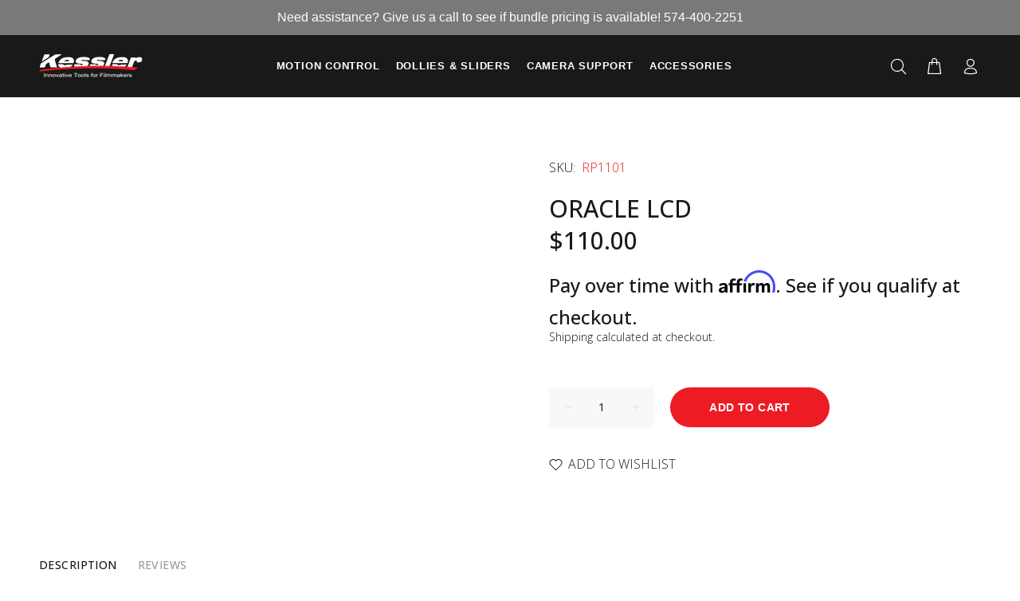

--- FILE ---
content_type: text/javascript; charset=utf-8
request_url: https://kesslercrane.com/products/oracle-lcd-1.js
body_size: 68
content:
{"id":6635794563222,"title":"ORACLE LCD","handle":"oracle-lcd-1","description":"ORACLE LCD","published_at":"2021-03-31T06:50:24-04:00","created_at":"2021-03-31T06:50:24-04:00","vendor":"Kessler Crane","type":"Hidden","tags":["consumer_product","Hidden","Misc.","Repair Parts","Replacement Parts"],"price":11000,"price_min":11000,"price_max":11000,"available":true,"price_varies":false,"compare_at_price":null,"compare_at_price_min":0,"compare_at_price_max":0,"compare_at_price_varies":false,"variants":[{"id":39536306454678,"title":"Default Title","option1":"Default Title","option2":null,"option3":null,"sku":"RP1101","requires_shipping":true,"taxable":true,"featured_image":null,"available":true,"name":"ORACLE LCD","public_title":null,"options":["Default Title"],"price":11000,"weight":454,"compare_at_price":null,"inventory_management":null,"barcode":"","requires_selling_plan":false,"selling_plan_allocations":[]}],"images":[],"featured_image":null,"options":[{"name":"Title","position":1,"values":["Default Title"]}],"url":"\/products\/oracle-lcd-1","requires_selling_plan":false,"selling_plan_groups":[]}

--- FILE ---
content_type: text/javascript
request_url: https://kesslercrane.com/cdn/shop/t/13/assets/custom_cpb.js?v=122150516025421927191726878060
body_size: 1767
content:
window.onscroll=function(){myFunction()};var header=document.querySelector(".buy-now-banner"),sticky=header?.offsetTop;function myFunction(){window.pageYOffset>sticky?header?.classList.add("sticky"):header?.classList.remove("sticky")}const clickMenuFunc=()=>{};document.addEventListener("DOMContentLoaded",function(){var levelOneLinks=document.querySelectorAll(".mm-next-level");Array.from(levelOneLinks).forEach(link=>{link.addEventListener("click",clickMenuFunc)})},!1);var numberOfSteps=0,tabIndex=0,newEl,optionTextElements,optionCounterElements,basetab=!1;function addElement(type,insertTo,className){const newElement=document.createElement(type);newElement.classList.add(className);const currentDiv=document.querySelector(insertTo);return currentDiv.insertBefore(newElement,currentDiv.childNodes[1]),newElement}function getOptionData(e,update){const panels=CPB.getStore().getState().Product.panels;optionTextElements=Array.from(document.querySelectorAll(".cpb-option-type-text")),optionCounterElements=Array.from(document.querySelectorAll(".cpb-category-counter"));var optionSelectElements=Array.from(document.querySelectorAll(".option-label"));let cpbCategoryArr=Array.from(document.querySelectorAll(".cpb-category")),foundCategory;for(let i=0;i<panels.length;i++)panels[i].categories.forEach((co,j)=>{var EO;cpbCategoryArr.forEach((eo,k)=>{eo.classList[3]==co.id&&(EO=eo,foundCategory=!0)}),foundCategory&&(modifyCategory(co,optionTextElements,optionSelectElements,optionCounterElements,update),foundCategory=!1)})}function modifyCategory(categoryObject,optionTextElementsAll,optionSelectElementsAll,optionCounterElementsAll,update){const coLen=categoryObject.options.length;optionTextElementsAll?.length>0&&(categoryObject.title.toLowerCase()=="base"?basetab=!0:basetab=!1,categoryObject.options.forEach((o,i)=>{let optionTextDiv=optionTextElementsAll?optionTextElementsAll[i]:!1;if(optionTextDiv&&optionTextDiv.innerText.trim()==o.option.data.label.trim()||update){const optionTextElementsNow=optionTextElementsAll.length>0?optionTextElementsAll.slice(0,coLen):!1;optionTextElements=optionTextElementsAll.length>0?optionTextElementsAll.slice(coLen):optionTextElements,applyToTextEls(o,optionTextElementsAll,optionTextDiv,optionTextElementsNow)}})),optionSelectElementsAll?.length>0&&categoryObject.options.forEach(o=>{applyToSelectEls(o,optionSelectElementsAll)}),optionCounterElementsAll?.length>0&&categoryObject.options.forEach((o,i)=>{let optionCounterDiv=optionCounterElementsAll?optionCounterElementsAll[i]:!1,optionCounterInnerDiv=optionCounterDiv?optionCounterDiv.querySelector(".cpb-category-title__inner"):!1,optionCounterOuterDiv=optionCounterDiv?optionCounterDiv.querySelector(".cpb-category-title"):!1,counterLabel=optionCounterInnerDiv?optionCounterInnerDiv.innerText.replace(/\<.+\>/g,""):!1,counterDesc=categoryObject.description.replace(/<\w*>|&\w*|;<\/\w*>/g,"");if(optionCounterInnerDiv.innerText==""&&categoryObject.type=="counter"){const optionCounterElementsNow=optionCounterElementsAll.length>0?optionCounterElementsAll.slice(0,coLen):!1;optionCounterElements=optionCounterElementsAll.length>0?optionCounterElementsAll.slice(coLen):optionCounterElementsAll,applyToCounterEls(o,optionCounterElementsAll,optionCounterInnerDiv,optionCounterElementsNow,counterLabel)}if(optionCounterInnerDiv.innerText!=""&&counterLabel&&counterLabel.toLowerCase().trim()==categoryObject.title.toLowerCase().trim()){const optionCounterElementsNow=optionCounterElementsAll.length>0?optionCounterElementsAll.slice(0,coLen):!1;optionCounterElements=optionCounterElementsAll.length>0?optionCounterElementsAll.slice(coLen):optionCounterElementsAll,applyToCounterEls(o,optionCounterElementsAll,optionCounterInnerDiv,optionCounterElementsNow,counterLabel,counterDesc,optionCounterOuterDiv)}})}function insertHTML(optionTextDiv,pbImg,pbTitle,pbImg,pbDesc,pbPrice,title,imgSrc,price,optionDescription,pbLabel,optionLabel,counterDesc,optionCounterOuterDiv){pbImg||(optionTextDiv.innerHTML=""),!pbLabel&&optionLabel&&optionCounterOuterDiv.insertAdjacentHTML("beforebegin",`<div class="pb-label"<span>${optionLabel}</span></div>`),counterDesc&&optionCounterOuterDiv.insertAdjacentHTML("beforebegin",`<div class="pb-count-desc"><span>${counterDesc}</span></div>`),pbImg||optionTextDiv.insertAdjacentHTML("beforeend",`<img class="pb-img" src='${imgSrc}' />`),pbTitle||optionTextDiv.insertAdjacentHTML("beforeend",`<div class="pb-title"><h3>${title}</h3><div/>`),!pbDesc&&optionDescription&&optionTextDiv.insertAdjacentHTML("beforeend",`<div class="pb-desc"><p>${optionDescription}</p></div>`),basetab?!pbPrice&&price>0&&optionTextDiv.insertAdjacentHTML("beforeend",`<div class="pb-price"><p>Starting at ${new Intl.NumberFormat("en-US",{style:"currency",currency:"USD"}).format(price)}</p></div>`):!pbPrice&&price>0&&optionTextDiv.insertAdjacentHTML("beforeend",`<div class="pb-price"><p>${new Intl.NumberFormat("en-US",{style:"currency",currency:"USD"}).format(price)}</p></div>`)}function applyToCounterEls(o,optionTextElementsAll,optionTextDiv,optionTextElementsNow,counterLabel,counterDesc,optionCounterOuterDiv){let pbPrice=optionTextDiv.querySelector(".pb-price"),pbTitle=optionTextDiv.querySelector(".pb-title"),pbDesc=optionTextDiv.querySelector(".pb-desc"),pbImg=optionTextDiv.querySelector(".pb-img"),pbLabel=optionTextDiv.querySelector(".pb-label");var labelArr=o.option.data.label.split("::"),productHandle=null;typeof labelArr[1]<"u"&&(productHandle=labelArr[1]);var title=labelArr[0],price=o.price,imgSrc=o.option.data.value;productHandle?getProductJson(productHandle).then(json=>{title==""&&(title=json.product.title),imgSrc=json.product.images[0].src,insertHTML(optionTextDiv,pbImg,pbTitle,pbImg,pbDesc,pbPrice,title,imgSrc,price,o.optionDescription,pbLabel,counterLabel,counterDesc,optionCounterOuterDiv)}):insertHTML(optionTextDiv,pbImg,pbTitle,pbImg,pbDesc,pbPrice,title,imgSrc,price,o.optionDescription,pbLabel,counterLabel)}function applyToTextEls(o,optionTextElementsAll,optionTextDiv,optionTextElementsNow){let pbPrice=optionTextDiv.querySelector(".pb-price"),pbTitle=optionTextDiv.querySelector(".pb-title"),pbDesc=optionTextDiv.querySelector(".pb-desc"),pbImg=optionTextDiv.querySelector(".pb-img");var labelArr=o.option.data.label.split("::"),productHandle=null;typeof labelArr[1]<"u"&&(productHandle=labelArr[1]);var title=labelArr[0],price=o.price,imgSrc=o.option.data.value;productHandle?getProductJson(productHandle).then(json=>{title=json.product.title,imgSrc=json.product.images[0].src,insertHTML(optionTextDiv,pbImg,pbTitle,pbImg,pbDesc,pbPrice,title,imgSrc,price,o.optionDescription)}):insertHTML(optionTextDiv,pbImg,pbTitle,pbImg,pbDesc,pbPrice,title,imgSrc,price,o.optionDescription)}function applyToSelectEls(o,optionSelectElementsAll){for(var i=0;i<optionSelectElementsAll.length;i++)if(optionSelectElementsAll[i]?.innerText==o.option.data.label){var optionSelectDiv=optionSelectElementsAll[i],selectOption=o;if(!selectOption)return;let pbPrice=optionSelectDiv.querySelector(".pb-price"),pbTitle=optionSelectDiv.querySelector(".pb-title"),pbDesc=optionSelectDiv.querySelector(".pb-desc"),pbImg=optionSelectDiv.querySelector(".pb-img");var labelArr=optionSelectDiv?.innerText.split("::"),productHandle=null;typeof labelArr[1]<"u"&&(productHandle=labelArr[1]);var title=labelArr[0],price=selectOption.price,imgSrc=selectOption.option.data.value;productHandle?getProductJson(productHandle).then(json=>{title=json.product.title,imgSrc=json.product.images[0].src,pbImg||(optionSelectDiv.innerHTML=""),pbImg||optionSelectDiv.insertAdjacentHTML("beforeend",`<img class="pb-img" src='${imgSrc}' height='50'/>`),pbTitle||optionSelectDiv.insertAdjacentHTML("beforeend",`<div class="pb-title">${title}<div/>`),!pbPrice&&price>0&&optionSelectDiv.insertAdjacentHTML("afterbegin",`<div class="pb-price">${price}</div>`),!pbDesc&&selectOption.optionDescription&&optionSelectDiv.insertAdjacentHTML("beforeend",`<div class="pb-desc"><p>${selectOption.optionDescription}</p></div>`)}):(pbImg||(optionSelectDiv.innerHTML=""),!pbPrice&&price>0&&optionSelectDiv.insertAdjacentHTML("afterbegin",`<div class="pb-price">${price}</div>`),!pbDesc&&selectOption.optionDescription&&optionSelectDiv.insertAdjacentHTML("beforeend",`<div class="pb-desc"><p>${selectOption.optionDescription}</p></div>`),pbImg||optionSelectDiv.insertAdjacentHTML("afterbegin",`<img class="pb-img" src='${imgSrc}' height='50'/>`),pbTitle||optionSelectDiv.insertAdjacentHTML("beforeend",`<div class="pb-title">${title}<div/>`))}}function getProductJson(handle){return new Promise((res,rej)=>{var url="https://"+location.hostname+"/products/"+handle+".json";fetch(url,{method:"GET",mode:"no-cors",cache:"no-cache",credentials:"same-origin",headers:{"Content-Type":"application/json"},redirect:"follow",referrerPolicy:"no-referrer"}).then(response=>{response.json().then(data=>res(data))})})}function observeDropdown(els){const targetNodes=document.querySelectorAll(els),config={attributes:!0,childList:!0,subtree:!0},callback=function(mutationsList,observer2){for(const mutation of mutationsList)mutation.addedNodes[0]?.classList.length>0&&mutation.addedNodes[0]?.classList[0]?.match(/css\-.+\-menu$/ig)&&getOptionData(),mutation.type==="childList"||mutation.type},observer=new MutationObserver(callback);for(var i=0;i<targetNodes.length;i++)observer.observe(targetNodes[i],config)}function getNumberOfSteps(){let tabs=document.querySelectorAll(".pb-step"),tabsArrayAll=Array.from(tabs),tabsArray=tabsArrayAll.slice(0,tabsArrayAll.length/2);tabsArray&&(numberOfSteps=tabsArray.length+2)}function countSteps(e){e&&(tabIndex>numberOfSteps&&(tabIndex=numberOfSteps),tabIndex<0&&(tabIndex=0),e.path[0].attributes["data-intro"].value==="Advance To Next Tab"?tabIndex+=1:e.path[0].attributes["data-intro"].value==="Advance To Prev Tab"&&(tabIndex-=1))}function updateSteps(){newEl&&(tabIndex===0?newEl.innerHTML="Base Bundle":newEl.innerHTML=`Step ${tabIndex} of ${numberOfSteps}`)}function hideShopCart(){const shopCartButton=document.querySelector(".cpb-add-to-cart-button");tabIndex!==numberOfSteps+1?shopCartButton.classList.add("hide-cart"):shopCartButton.classList.remove("hide-cart")}function configProductActions(){let nextTabBtn=document.querySelector('.cpb-next-tab-button[data-intro="Advance To Next Tab"]'),prevTabBtn=document.querySelector('.cpb-next-tab-button[data-intro="Advance To Prev Tab"]');nextTabBtn.addEventListener("click",countSteps),prevTabBtn.addEventListener("click",countSteps),hideShopCart(),countSteps(),getNumberOfSteps(),updateSteps()}function toggleAddToCartBtn(atcBtnSelector,nextBtnSelector){const $actBtn=$(atcBtnSelector);$(nextBtnSelector).eq(1).is(":hidden")?$actBtn.show():$actBtn.hide()}const waitForFirstOption=()=>{document.querySelector(".cpb-option")?document.body.dispatchEvent(new CustomEvent("CPB_ON_OPTIONS_UPDATE")):requestAnimationFrame(waitForFirstOption)};document.body.addEventListener("CPB_ON_PRODUCT_MOUNTED",function(event){getOptionData(event),observeDropdown(".cpb-product-panel"),toggleAddToCartBtn(".cpb-add-to-cart-button",".cpb-next-tab-button"),waitForFirstOption()}),document.body.addEventListener("CPB_ON_OPTIONS_UPDATE",function(event){setTimeout(()=>{getOptionData(event,!0)},0)}),document.body.addEventListener("CPB_ON_UPDATE_CURRENT_TAB",function(event){toggleAddToCartBtn(".cpb-add-to-cart-button",".cpb-next-tab-button"),getOptionData(event),waitForFirstOption()});
//# sourceMappingURL=/cdn/shop/t/13/assets/custom_cpb.js.map?v=122150516025421927191726878060


--- FILE ---
content_type: text/javascript; charset=utf-8
request_url: https://kesslercrane.com/products/oracle-lcd-1.js
body_size: 37
content:
{"id":6635794563222,"title":"ORACLE LCD","handle":"oracle-lcd-1","description":"ORACLE LCD","published_at":"2021-03-31T06:50:24-04:00","created_at":"2021-03-31T06:50:24-04:00","vendor":"Kessler Crane","type":"Hidden","tags":["consumer_product","Hidden","Misc.","Repair Parts","Replacement Parts"],"price":11000,"price_min":11000,"price_max":11000,"available":true,"price_varies":false,"compare_at_price":null,"compare_at_price_min":0,"compare_at_price_max":0,"compare_at_price_varies":false,"variants":[{"id":39536306454678,"title":"Default Title","option1":"Default Title","option2":null,"option3":null,"sku":"RP1101","requires_shipping":true,"taxable":true,"featured_image":null,"available":true,"name":"ORACLE LCD","public_title":null,"options":["Default Title"],"price":11000,"weight":454,"compare_at_price":null,"inventory_management":null,"barcode":"","requires_selling_plan":false,"selling_plan_allocations":[]}],"images":[],"featured_image":null,"options":[{"name":"Title","position":1,"values":["Default Title"]}],"url":"\/products\/oracle-lcd-1","requires_selling_plan":false,"selling_plan_groups":[]}